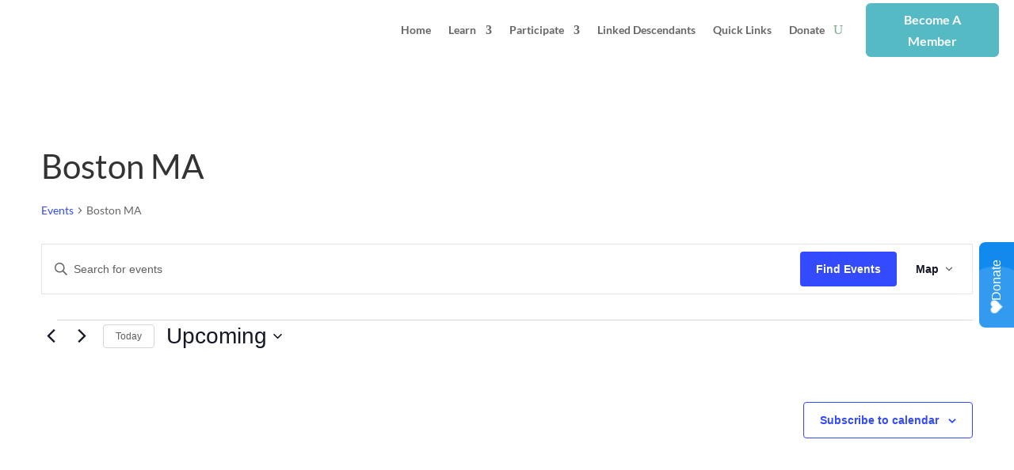

--- FILE ---
content_type: text/html; charset=utf-8
request_url: https://donorbox.org/widgets/popup_forms/coming-to-the-table-rjoy
body_size: 2298
content:
<section id="donation_form" tabindex="0">
  <!-- Second stage of loading -->
  <dbox-widget
  id="popup"
  slot="popup-form"
  isInsideModal="true"
  
  campaign="coming-to-the-table-rjoy"
  type="donation_form"
></dbox-widget>

<div id="popup_body">
  <style>
      #loading.loaded {
          display: none;
      }
  </style>

  <link rel="stylesheet" href="https://donorbox.org:443/assets/campaign_widgets/themes/popup_form/popup_forms-81f035f9238a25a33caae83fa156510a64550e8f6698fa25d2ac4ad695732b13.css" />
  <link rel="stylesheet" href="https://donorbox.org:443/assets/social_buttons-5a4e277a7c6f4e0d3a0aff2b1ebeb82306e0b3a5003d11e8d5da82b6aa1d6468.css" />

  <button id="donate_button" class="medium">
    <img role="presentation" src="https://donorbox.org/images/white_logo.svg" />

    <p id="donate_button_text">Donate</p>
  </button>

  <dialog id="dialog">
      <h1 id="dialog-title">Coming to the Table (RJOY)</h1>

    <div id="dialog-card">
      <div id="dialog-content">
        <div class='content-details'>
  <div class='content-body'>
      <div>
        <img class="org-logo" src="https://donorbox.org/campaigns/assets/Lun00XkNT9urv7faIuMB" />
      </div>
    <div class='desc'>
      <p style="margin:0px;font-family:Inter;" fr-original-style="margin:0px;font-family:Inter;"><strong data-start="913" data-end="959" id="isPasted" style="font-weight:700;" fr-original-style="font-weight:700;"><span style="font-size:24px;" fr-original-style="font-size: 24px;">Healing the Past. Liberating the Future.</span></strong><br data-start="959" data-end="962"><span style="font-size:16px;" fr-original-style="font-size: 16px;">Join us in the work of racial healing, truth, and transformation.</span></p><p style="margin:0px;font-family:Inter;" fr-original-style="margin:0px;font-family:Inter;"><br></p><p style="margin:0px;font-family:Inter;" fr-original-style="margin:0px;font-family:Inter;"><strong style="font-weight:700;" fr-original-style="font-weight:700;"><span style="font-size:16px;" fr-original-style="font-size: 16px;">Why We Exist</span></strong></p><p data-start="1072" data-end="1324" id="isPasted" style="margin:0px;font-family:Inter;" fr-original-style="margin:0px;font-family:Inter;"><span style="font-size:16px;" fr-original-style="font-size: 16px;">For too long in the United States, the legacy of slavery has been silenced, neglected or distorted. At Coming to the Table (CTTT), we believe that acknowledging truth is the first step toward healing — and that healing creates the path to liberation.</span></p><p data-start="1331" data-end="1576" style="margin:0px;font-family:Inter;" fr-original-style="margin:0px;font-family:Inter;"><br></p><p data-start="1331" data-end="1576" style="margin:0px;font-family:Inter;" fr-original-style="margin:0px;font-family:Inter;"><span style="font-size:16px;" fr-original-style="font-size: 16px;">Founded by people who have witnessed the cost of unhealed history, CTTT creates brave, restorative spaces where individuals, groups, and communities can face history, share their stories, repair relationships, and work together for change.</span></p><p data-start="1331" data-end="1576" style="margin:0px;font-family:Inter;" fr-original-style="margin:0px;font-family:Inter;"><br></p><p data-start="1331" data-end="1576" style="margin:0px;font-family:Inter;" fr-original-style="margin:0px;font-family:Inter;"><br></p><p data-start="1331" data-end="1576" style="margin:0px;font-family:Inter;" fr-original-style="margin:0px;font-family:Inter;"><strong style="font-weight:700;" fr-original-style="font-weight:700;"><span style="font-size:16px;" fr-original-style="font-size: 16px;">What Your Gift Will Do</span></strong></p><ul style="font-family:Inter;" fr-original-style="font-family:Inter;">
<li data-start="1664" data-end="1834" id="isPasted" style="font-size:16px;" fr-original-style="font-size: 16px;"><p data-start="1666" data-end="1834" style="margin:0px;font-family:Inter;" fr-original-style="margin:0px;font-family:Inter;"><strong data-start="1666" data-end="1703" style="font-weight:700;" fr-original-style="font-weight:700;">Support Local Affinity Circles and Groups</strong> all across the country, where people gather in Circle to engage in truth-telling, trauma-informed practices, and racial healing.</p></li>
<li data-start="1837" data-end="1993" style="font-size:16px;" fr-original-style="font-size: 16px;"><p data-start="1839" data-end="1993" style="margin:0px;font-family:Inter;" fr-original-style="margin:0px;font-family:Inter;"><strong data-start="1839" data-end="1890" style="font-weight:700;" fr-original-style="font-weight:700;">Facilitator Training and Leadership Development</strong>, so more people are equipped to hold brave conversations, host vulnerable work, and catalyze change.</p></li>
<li data-start="1996" data-end="2212" style="font-size:16px;" fr-original-style="font-size: 16px;"><p data-start="1998" data-end="2212" style="margin:0px;font-family:Inter;" fr-original-style="margin:0px;font-family:Inter;"><strong data-start="1998" data-end="2034" style="font-weight:700;" fr-original-style="font-weight:700;">Curriculum and Resource Creation</strong>, grounded in the STAR trauma framework, Circle Process, and CTTT pillars — ensuring that our work is sustainable, replicable, and deep.</p></li>
<li data-start="2215" data-end="2405" style="font-size:16px;" fr-original-style="font-size: 16px;"><p data-start="2217" data-end="2405" style="margin:0px;font-family:Inter;" fr-original-style="margin:0px;font-family:Inter;"><strong data-start="2217" data-end="2241" style="font-weight:700;" fr-original-style="font-weight:700;">Access and Inclusion</strong>, because we know that healing is not just for a few but for many — we provide sliding-scale registration, scholarships, and outreach so that cost is not a barrier.</p></li>
</ul><p style="margin:0px;font-family:Inter;" fr-original-style="margin:0px;font-family:Inter;"><br></p><p data-start="2217" data-end="2405" style="margin:0px;font-family:Inter;" fr-original-style="margin:0px;font-family:Inter;"><strong style="font-weight:700;" fr-original-style="font-weight:700;"><span style="font-size:16px;" fr-original-style="font-size: 16px;">Impact &amp; Vision</span></strong></p><p data-start="2217" data-end="2405" style="margin:0px;font-family:Inter;" fr-original-style="margin:0px;font-family:Inter;"><span style="font-size:16px;" fr-original-style="font-size: 16px;">Our vision is a society that doesn’t simply survive racism’s legacy but actively heals from it. A society where truth-telling leads to freedom, and community leads to transformation.</span></p><p data-start="2217" data-end="2405" style="margin:0px;font-family:Inter;" fr-original-style="margin:0px;font-family:Inter;"><span style="font-size:16px;" fr-original-style="font-size: 16px;"><br data-start="2617" data-end="2620" id="isPasted" style="font-size:inherit;font-family:inherit;" fr-original-style="font-size:inherit;font-family:inherit;">Since 2006 we have helped more than 40 local groups, supported hundreds of facilitators, and walked many miles (metaphorically and literally) in the journey from history to liberation.</span></p><p data-start="2217" data-end="2405" style="margin:0px;font-family:Inter;" fr-original-style="margin:0px;font-family:Inter;"><span style="font-size:16px;" fr-original-style="font-size: 16px;"><br data-start="2821" data-end="2824" style="font-size:inherit;font-family:inherit;" fr-original-style="font-size:inherit;font-family:inherit;">With your help, we’re planning for our next-level step: the 2026 Underground Railroad Freedom Walk, an 800-mile commemorative pilgrimage that will build public awareness and deepen all of our communities.</span></p><p data-start="2217" data-end="2405" style="margin:0px;font-family:Inter;" fr-original-style="margin:0px;font-family:Inter;"><span style="font-size:16px;" fr-original-style="font-size: 16px;"><br style="font-size:inherit;font-family:inherit;" fr-original-style="font-size:inherit;font-family:inherit;"></span></p><p data-start="2217" data-end="2405" style="margin:0px;font-family:Inter;" fr-original-style="margin:0px;font-family:Inter;"><span style="font-size:16px;" fr-original-style="font-size: 16px;"><strong style="font-weight:700;font-size:inherit;font-family:inherit;" fr-original-style="font-weight:700;">Will you join us today?</strong><br data-start="3082" data-end="3085" id="isPasted" style="font-size:inherit;font-family:inherit;" fr-original-style="font-size:inherit;font-family:inherit;">• Choose your gift amount or enter a custom amount.<br data-start="3272" data-end="3275" style="font-size:inherit;font-family:inherit;" fr-original-style="font-size:inherit;font-family:inherit;">• Spread the word: After you donate, please share this campaign with your network — your voice is a multiplier of impact.</span></p><p data-start="2217" data-end="2405" style="margin:0px;font-family:Inter;" fr-original-style="margin:0px;font-family:Inter;"><span style="font-size:16px;" fr-original-style="font-size: 16px;"><br style="font-size:inherit;font-family:inherit;" fr-original-style="font-size:inherit;font-family:inherit;"></span></p><p data-start="2217" data-end="2405" style="margin:0px;font-family:Inter;" fr-original-style="margin:0px;font-family:Inter;"><span style="font-size:16px;" fr-original-style="font-size: 16px;"><br style="font-size:inherit;font-family:inherit;" fr-original-style="font-size:inherit;font-family:inherit;"></span></p><p data-start="4128" data-end="4290" id="isPasted" style="margin:0px;font-family:Inter;" fr-original-style="margin:0px;font-family:Inter;"><span style="font-size:16px;" fr-original-style="font-size: 16px;"><strong style="font-weight:700;font-size:inherit;font-family:inherit;" fr-original-style="font-weight:700;">Every gift matters</strong>. </span></p>
    </div>
  </div>
</div>


        <div>
          <slot name="popup-form"></slot>
        </div>

        <form method="dialog" id="close_form">
          <button id="close_button" aria-label="close dialog">
            <svg class="close-cross" role="presentation" xmlns="http://www.w3.org/2000/svg" width="24" height="24" viewBox="0 0 24 24" fill="none">
  <path d="M18 6L6 18" stroke="#CBCBCB" stroke-width="2" stroke-linecap="round" stroke-linejoin="round"/>
  <path d="M6 6L18 18" stroke="#CBCBCB" stroke-width="2" stroke-linecap="round" stroke-linejoin="round"/>
</svg>

          </button>
        </form>
      </div>

      <footer id="dialog-footer">

          <div id="powered_by">
            Powered by

            <img alt="Powered by" src="https://donorbox.org/assets/powered_by_donorbox_white_logo-1c33c580625d2a7a8d5a33dae15532a3d42a6b9526cd87fbe28aa79a2ae0208e.svg" />
          </div>

        <div id="sharing-buttons" class="sharing_buttons" notranslate>
  <div class="ty-footer-content clearfix">
    <div class="dwc">
      <a role="button" class="resp-sharing-button__link" href="https://facebook.com/sharer/sharer.php?u=https%3A%2F%2Fdonorbox.org%2Fcoming-to-the-table-rjoy" aria-label="Facebook" target="_blank" onclick="event.stopPropagation();off_x=(screen.width/2)-200;off_y=event.clientY-185;window.open(this.getAttribute('href'), 'targetWindow', 'toolbar=no,location=no,status=no,menubar=no,scrollbars=yes,resizable=yes,width=400,height=250,left='+off_x+',top='+off_y); return false;">
        <div class="resp-sharing-button resp-sharing-button--facebook resp-sharing-button--medium">
          <div aria-hidden="true" class="resp-sharing-button__icon resp-sharing-button__icon--solid">
            <svg xmlns="http://www.w3.org/2000/svg" viewBox="0 0 24 24">
              <path d="M18.77 7.46H14.5v-1.9c0-.9.6-1.1 1-1.1h3V.5h-4.33C10.24.5 9.5 3.44 9.5 5.32v2.15h-3v4h3v12h5v-12h3.85l.42-4z"/>
            </svg>
          </div>
          Facebook
        </div>
      </a>
    </div>

    <div class="dwc">
      <a role="button" class="resp-sharing-button__link" href="https://www.linkedin.com/shareArticle?mini=true&amp;url=https%3A%2F%2Fdonorbox.org%2Fcoming-to-the-table-rjoy&amp;title=Coming+to+the+Table+%28RJOY%29" aria-label="LinkedIn" onclick="event.stopPropagation();off_x=(screen.width/2)-300;off_y=event.clientY-360;window.open(this.getAttribute('href'), 'targetWindow', 'toolbar=no,location=no,status=no,menubar=no,scrollbars=yes,resizable=yes,width=600,height=600,left='+off_x+',top='+off_y); return false;">
        <div class="resp-sharing-button resp-sharing-button--linkedin resp-sharing-button--medium">
          <div aria-hidden="true" class="resp-sharing-button__icon resp-sharing-button__icon--solid" target="_blank">
            <svg xmlns="http://www.w3.org/2000/svg" viewBox="0 0 24 24">
              <path d="M6.5 21.5h-5v-13h5v13zM4 6.5C2.5 6.5 1.5 5.3 1.5 4s1-2.4 2.5-2.4c1.6 0 2.5 1 2.6 2.5 0 1.4-1 2.5-2.6 2.5zm11.5 6c-1 0-2 1-2 2v7h-5v-13h5V10s1.6-1.5 4-1.5c3 0 5 2.2 5 6.3v6.7h-5v-7c0-1-1-2-2-2z"/>
            </svg>
          </div>
          LinkedIn
        </div>
      </a>
    </div>

    <div class="dwc">
      <a role="button" class="resp-sharing-button__link" href="https://twitter.com/intent/tweet/?text=&amp;url=https%3A%2F%2Fdonorbox.org%2Fcoming-to-the-table-rjoy" aria-label="Twitter" target="_blank" onclick="event.stopPropagation();off_x=(screen.width/2)-300;off_y=event.clientY-285;window.open(this.getAttribute('href'), 'targetWindow', 'toolbar=no,location=no,status=no,menubar=no,scrollbars=yes,resizable=yes,width=600,height=450,left='+off_x+',top='+off_y); return false;">
        <div class="resp-sharing-button resp-sharing-button--twitter resp-sharing-button--medium">
          <div aria-hidden="true" class="resp-sharing-button__icon resp-sharing-button__icon--solid">
            <svg xmlns="http://www.w3.org/2000/svg" viewBox="0 0 1200 1227">
              <path d="M714.163 519.284L1160.89 0H1055.03L667.137 450.887L357.328 0H0L468.492 681.821L0 1226.37H105.866L515.491 750.218L842.672 1226.37H1200L714.137 519.284H714.163ZM569.165 687.828L521.697 619.934L144.011 79.6944H306.615L611.412 515.685L658.88 583.579L1055.08 1150.3H892.476L569.165 687.854V687.828Z" fill="white"/>
            </svg>
          </div>
          Twitter
        </div>
      </a>
    </div>
  </div>
</div>

      </footer>
    </div>
  </dialog>

  <script id="dbox_campaign_data" type="text/json">
    {"intervals":["1 T","1 M","3 M","1 Y"],"currencies":{"usd":{"symbol_first":true,"symbol":"$","decimal_places":2,"decimal_marks":".","thousand_marks":","}}}
  </script>
</div>

</section>

